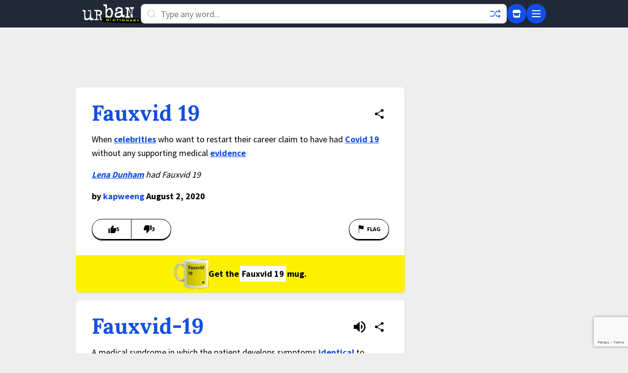

--- FILE ---
content_type: text/html; charset=utf-8
request_url: https://www.google.com/recaptcha/enterprise/anchor?ar=1&k=6Ld5tgYsAAAAAJbQ7kZJJ83v681QB5eCKA2rxyEP&co=aHR0cHM6Ly93d3cudXJiYW5kaWN0aW9uYXJ5LmNvbTo0NDM.&hl=en&v=PoyoqOPhxBO7pBk68S4YbpHZ&size=invisible&anchor-ms=20000&execute-ms=30000&cb=p1hggghfxum3
body_size: 48821
content:
<!DOCTYPE HTML><html dir="ltr" lang="en"><head><meta http-equiv="Content-Type" content="text/html; charset=UTF-8">
<meta http-equiv="X-UA-Compatible" content="IE=edge">
<title>reCAPTCHA</title>
<style type="text/css">
/* cyrillic-ext */
@font-face {
  font-family: 'Roboto';
  font-style: normal;
  font-weight: 400;
  font-stretch: 100%;
  src: url(//fonts.gstatic.com/s/roboto/v48/KFO7CnqEu92Fr1ME7kSn66aGLdTylUAMa3GUBHMdazTgWw.woff2) format('woff2');
  unicode-range: U+0460-052F, U+1C80-1C8A, U+20B4, U+2DE0-2DFF, U+A640-A69F, U+FE2E-FE2F;
}
/* cyrillic */
@font-face {
  font-family: 'Roboto';
  font-style: normal;
  font-weight: 400;
  font-stretch: 100%;
  src: url(//fonts.gstatic.com/s/roboto/v48/KFO7CnqEu92Fr1ME7kSn66aGLdTylUAMa3iUBHMdazTgWw.woff2) format('woff2');
  unicode-range: U+0301, U+0400-045F, U+0490-0491, U+04B0-04B1, U+2116;
}
/* greek-ext */
@font-face {
  font-family: 'Roboto';
  font-style: normal;
  font-weight: 400;
  font-stretch: 100%;
  src: url(//fonts.gstatic.com/s/roboto/v48/KFO7CnqEu92Fr1ME7kSn66aGLdTylUAMa3CUBHMdazTgWw.woff2) format('woff2');
  unicode-range: U+1F00-1FFF;
}
/* greek */
@font-face {
  font-family: 'Roboto';
  font-style: normal;
  font-weight: 400;
  font-stretch: 100%;
  src: url(//fonts.gstatic.com/s/roboto/v48/KFO7CnqEu92Fr1ME7kSn66aGLdTylUAMa3-UBHMdazTgWw.woff2) format('woff2');
  unicode-range: U+0370-0377, U+037A-037F, U+0384-038A, U+038C, U+038E-03A1, U+03A3-03FF;
}
/* math */
@font-face {
  font-family: 'Roboto';
  font-style: normal;
  font-weight: 400;
  font-stretch: 100%;
  src: url(//fonts.gstatic.com/s/roboto/v48/KFO7CnqEu92Fr1ME7kSn66aGLdTylUAMawCUBHMdazTgWw.woff2) format('woff2');
  unicode-range: U+0302-0303, U+0305, U+0307-0308, U+0310, U+0312, U+0315, U+031A, U+0326-0327, U+032C, U+032F-0330, U+0332-0333, U+0338, U+033A, U+0346, U+034D, U+0391-03A1, U+03A3-03A9, U+03B1-03C9, U+03D1, U+03D5-03D6, U+03F0-03F1, U+03F4-03F5, U+2016-2017, U+2034-2038, U+203C, U+2040, U+2043, U+2047, U+2050, U+2057, U+205F, U+2070-2071, U+2074-208E, U+2090-209C, U+20D0-20DC, U+20E1, U+20E5-20EF, U+2100-2112, U+2114-2115, U+2117-2121, U+2123-214F, U+2190, U+2192, U+2194-21AE, U+21B0-21E5, U+21F1-21F2, U+21F4-2211, U+2213-2214, U+2216-22FF, U+2308-230B, U+2310, U+2319, U+231C-2321, U+2336-237A, U+237C, U+2395, U+239B-23B7, U+23D0, U+23DC-23E1, U+2474-2475, U+25AF, U+25B3, U+25B7, U+25BD, U+25C1, U+25CA, U+25CC, U+25FB, U+266D-266F, U+27C0-27FF, U+2900-2AFF, U+2B0E-2B11, U+2B30-2B4C, U+2BFE, U+3030, U+FF5B, U+FF5D, U+1D400-1D7FF, U+1EE00-1EEFF;
}
/* symbols */
@font-face {
  font-family: 'Roboto';
  font-style: normal;
  font-weight: 400;
  font-stretch: 100%;
  src: url(//fonts.gstatic.com/s/roboto/v48/KFO7CnqEu92Fr1ME7kSn66aGLdTylUAMaxKUBHMdazTgWw.woff2) format('woff2');
  unicode-range: U+0001-000C, U+000E-001F, U+007F-009F, U+20DD-20E0, U+20E2-20E4, U+2150-218F, U+2190, U+2192, U+2194-2199, U+21AF, U+21E6-21F0, U+21F3, U+2218-2219, U+2299, U+22C4-22C6, U+2300-243F, U+2440-244A, U+2460-24FF, U+25A0-27BF, U+2800-28FF, U+2921-2922, U+2981, U+29BF, U+29EB, U+2B00-2BFF, U+4DC0-4DFF, U+FFF9-FFFB, U+10140-1018E, U+10190-1019C, U+101A0, U+101D0-101FD, U+102E0-102FB, U+10E60-10E7E, U+1D2C0-1D2D3, U+1D2E0-1D37F, U+1F000-1F0FF, U+1F100-1F1AD, U+1F1E6-1F1FF, U+1F30D-1F30F, U+1F315, U+1F31C, U+1F31E, U+1F320-1F32C, U+1F336, U+1F378, U+1F37D, U+1F382, U+1F393-1F39F, U+1F3A7-1F3A8, U+1F3AC-1F3AF, U+1F3C2, U+1F3C4-1F3C6, U+1F3CA-1F3CE, U+1F3D4-1F3E0, U+1F3ED, U+1F3F1-1F3F3, U+1F3F5-1F3F7, U+1F408, U+1F415, U+1F41F, U+1F426, U+1F43F, U+1F441-1F442, U+1F444, U+1F446-1F449, U+1F44C-1F44E, U+1F453, U+1F46A, U+1F47D, U+1F4A3, U+1F4B0, U+1F4B3, U+1F4B9, U+1F4BB, U+1F4BF, U+1F4C8-1F4CB, U+1F4D6, U+1F4DA, U+1F4DF, U+1F4E3-1F4E6, U+1F4EA-1F4ED, U+1F4F7, U+1F4F9-1F4FB, U+1F4FD-1F4FE, U+1F503, U+1F507-1F50B, U+1F50D, U+1F512-1F513, U+1F53E-1F54A, U+1F54F-1F5FA, U+1F610, U+1F650-1F67F, U+1F687, U+1F68D, U+1F691, U+1F694, U+1F698, U+1F6AD, U+1F6B2, U+1F6B9-1F6BA, U+1F6BC, U+1F6C6-1F6CF, U+1F6D3-1F6D7, U+1F6E0-1F6EA, U+1F6F0-1F6F3, U+1F6F7-1F6FC, U+1F700-1F7FF, U+1F800-1F80B, U+1F810-1F847, U+1F850-1F859, U+1F860-1F887, U+1F890-1F8AD, U+1F8B0-1F8BB, U+1F8C0-1F8C1, U+1F900-1F90B, U+1F93B, U+1F946, U+1F984, U+1F996, U+1F9E9, U+1FA00-1FA6F, U+1FA70-1FA7C, U+1FA80-1FA89, U+1FA8F-1FAC6, U+1FACE-1FADC, U+1FADF-1FAE9, U+1FAF0-1FAF8, U+1FB00-1FBFF;
}
/* vietnamese */
@font-face {
  font-family: 'Roboto';
  font-style: normal;
  font-weight: 400;
  font-stretch: 100%;
  src: url(//fonts.gstatic.com/s/roboto/v48/KFO7CnqEu92Fr1ME7kSn66aGLdTylUAMa3OUBHMdazTgWw.woff2) format('woff2');
  unicode-range: U+0102-0103, U+0110-0111, U+0128-0129, U+0168-0169, U+01A0-01A1, U+01AF-01B0, U+0300-0301, U+0303-0304, U+0308-0309, U+0323, U+0329, U+1EA0-1EF9, U+20AB;
}
/* latin-ext */
@font-face {
  font-family: 'Roboto';
  font-style: normal;
  font-weight: 400;
  font-stretch: 100%;
  src: url(//fonts.gstatic.com/s/roboto/v48/KFO7CnqEu92Fr1ME7kSn66aGLdTylUAMa3KUBHMdazTgWw.woff2) format('woff2');
  unicode-range: U+0100-02BA, U+02BD-02C5, U+02C7-02CC, U+02CE-02D7, U+02DD-02FF, U+0304, U+0308, U+0329, U+1D00-1DBF, U+1E00-1E9F, U+1EF2-1EFF, U+2020, U+20A0-20AB, U+20AD-20C0, U+2113, U+2C60-2C7F, U+A720-A7FF;
}
/* latin */
@font-face {
  font-family: 'Roboto';
  font-style: normal;
  font-weight: 400;
  font-stretch: 100%;
  src: url(//fonts.gstatic.com/s/roboto/v48/KFO7CnqEu92Fr1ME7kSn66aGLdTylUAMa3yUBHMdazQ.woff2) format('woff2');
  unicode-range: U+0000-00FF, U+0131, U+0152-0153, U+02BB-02BC, U+02C6, U+02DA, U+02DC, U+0304, U+0308, U+0329, U+2000-206F, U+20AC, U+2122, U+2191, U+2193, U+2212, U+2215, U+FEFF, U+FFFD;
}
/* cyrillic-ext */
@font-face {
  font-family: 'Roboto';
  font-style: normal;
  font-weight: 500;
  font-stretch: 100%;
  src: url(//fonts.gstatic.com/s/roboto/v48/KFO7CnqEu92Fr1ME7kSn66aGLdTylUAMa3GUBHMdazTgWw.woff2) format('woff2');
  unicode-range: U+0460-052F, U+1C80-1C8A, U+20B4, U+2DE0-2DFF, U+A640-A69F, U+FE2E-FE2F;
}
/* cyrillic */
@font-face {
  font-family: 'Roboto';
  font-style: normal;
  font-weight: 500;
  font-stretch: 100%;
  src: url(//fonts.gstatic.com/s/roboto/v48/KFO7CnqEu92Fr1ME7kSn66aGLdTylUAMa3iUBHMdazTgWw.woff2) format('woff2');
  unicode-range: U+0301, U+0400-045F, U+0490-0491, U+04B0-04B1, U+2116;
}
/* greek-ext */
@font-face {
  font-family: 'Roboto';
  font-style: normal;
  font-weight: 500;
  font-stretch: 100%;
  src: url(//fonts.gstatic.com/s/roboto/v48/KFO7CnqEu92Fr1ME7kSn66aGLdTylUAMa3CUBHMdazTgWw.woff2) format('woff2');
  unicode-range: U+1F00-1FFF;
}
/* greek */
@font-face {
  font-family: 'Roboto';
  font-style: normal;
  font-weight: 500;
  font-stretch: 100%;
  src: url(//fonts.gstatic.com/s/roboto/v48/KFO7CnqEu92Fr1ME7kSn66aGLdTylUAMa3-UBHMdazTgWw.woff2) format('woff2');
  unicode-range: U+0370-0377, U+037A-037F, U+0384-038A, U+038C, U+038E-03A1, U+03A3-03FF;
}
/* math */
@font-face {
  font-family: 'Roboto';
  font-style: normal;
  font-weight: 500;
  font-stretch: 100%;
  src: url(//fonts.gstatic.com/s/roboto/v48/KFO7CnqEu92Fr1ME7kSn66aGLdTylUAMawCUBHMdazTgWw.woff2) format('woff2');
  unicode-range: U+0302-0303, U+0305, U+0307-0308, U+0310, U+0312, U+0315, U+031A, U+0326-0327, U+032C, U+032F-0330, U+0332-0333, U+0338, U+033A, U+0346, U+034D, U+0391-03A1, U+03A3-03A9, U+03B1-03C9, U+03D1, U+03D5-03D6, U+03F0-03F1, U+03F4-03F5, U+2016-2017, U+2034-2038, U+203C, U+2040, U+2043, U+2047, U+2050, U+2057, U+205F, U+2070-2071, U+2074-208E, U+2090-209C, U+20D0-20DC, U+20E1, U+20E5-20EF, U+2100-2112, U+2114-2115, U+2117-2121, U+2123-214F, U+2190, U+2192, U+2194-21AE, U+21B0-21E5, U+21F1-21F2, U+21F4-2211, U+2213-2214, U+2216-22FF, U+2308-230B, U+2310, U+2319, U+231C-2321, U+2336-237A, U+237C, U+2395, U+239B-23B7, U+23D0, U+23DC-23E1, U+2474-2475, U+25AF, U+25B3, U+25B7, U+25BD, U+25C1, U+25CA, U+25CC, U+25FB, U+266D-266F, U+27C0-27FF, U+2900-2AFF, U+2B0E-2B11, U+2B30-2B4C, U+2BFE, U+3030, U+FF5B, U+FF5D, U+1D400-1D7FF, U+1EE00-1EEFF;
}
/* symbols */
@font-face {
  font-family: 'Roboto';
  font-style: normal;
  font-weight: 500;
  font-stretch: 100%;
  src: url(//fonts.gstatic.com/s/roboto/v48/KFO7CnqEu92Fr1ME7kSn66aGLdTylUAMaxKUBHMdazTgWw.woff2) format('woff2');
  unicode-range: U+0001-000C, U+000E-001F, U+007F-009F, U+20DD-20E0, U+20E2-20E4, U+2150-218F, U+2190, U+2192, U+2194-2199, U+21AF, U+21E6-21F0, U+21F3, U+2218-2219, U+2299, U+22C4-22C6, U+2300-243F, U+2440-244A, U+2460-24FF, U+25A0-27BF, U+2800-28FF, U+2921-2922, U+2981, U+29BF, U+29EB, U+2B00-2BFF, U+4DC0-4DFF, U+FFF9-FFFB, U+10140-1018E, U+10190-1019C, U+101A0, U+101D0-101FD, U+102E0-102FB, U+10E60-10E7E, U+1D2C0-1D2D3, U+1D2E0-1D37F, U+1F000-1F0FF, U+1F100-1F1AD, U+1F1E6-1F1FF, U+1F30D-1F30F, U+1F315, U+1F31C, U+1F31E, U+1F320-1F32C, U+1F336, U+1F378, U+1F37D, U+1F382, U+1F393-1F39F, U+1F3A7-1F3A8, U+1F3AC-1F3AF, U+1F3C2, U+1F3C4-1F3C6, U+1F3CA-1F3CE, U+1F3D4-1F3E0, U+1F3ED, U+1F3F1-1F3F3, U+1F3F5-1F3F7, U+1F408, U+1F415, U+1F41F, U+1F426, U+1F43F, U+1F441-1F442, U+1F444, U+1F446-1F449, U+1F44C-1F44E, U+1F453, U+1F46A, U+1F47D, U+1F4A3, U+1F4B0, U+1F4B3, U+1F4B9, U+1F4BB, U+1F4BF, U+1F4C8-1F4CB, U+1F4D6, U+1F4DA, U+1F4DF, U+1F4E3-1F4E6, U+1F4EA-1F4ED, U+1F4F7, U+1F4F9-1F4FB, U+1F4FD-1F4FE, U+1F503, U+1F507-1F50B, U+1F50D, U+1F512-1F513, U+1F53E-1F54A, U+1F54F-1F5FA, U+1F610, U+1F650-1F67F, U+1F687, U+1F68D, U+1F691, U+1F694, U+1F698, U+1F6AD, U+1F6B2, U+1F6B9-1F6BA, U+1F6BC, U+1F6C6-1F6CF, U+1F6D3-1F6D7, U+1F6E0-1F6EA, U+1F6F0-1F6F3, U+1F6F7-1F6FC, U+1F700-1F7FF, U+1F800-1F80B, U+1F810-1F847, U+1F850-1F859, U+1F860-1F887, U+1F890-1F8AD, U+1F8B0-1F8BB, U+1F8C0-1F8C1, U+1F900-1F90B, U+1F93B, U+1F946, U+1F984, U+1F996, U+1F9E9, U+1FA00-1FA6F, U+1FA70-1FA7C, U+1FA80-1FA89, U+1FA8F-1FAC6, U+1FACE-1FADC, U+1FADF-1FAE9, U+1FAF0-1FAF8, U+1FB00-1FBFF;
}
/* vietnamese */
@font-face {
  font-family: 'Roboto';
  font-style: normal;
  font-weight: 500;
  font-stretch: 100%;
  src: url(//fonts.gstatic.com/s/roboto/v48/KFO7CnqEu92Fr1ME7kSn66aGLdTylUAMa3OUBHMdazTgWw.woff2) format('woff2');
  unicode-range: U+0102-0103, U+0110-0111, U+0128-0129, U+0168-0169, U+01A0-01A1, U+01AF-01B0, U+0300-0301, U+0303-0304, U+0308-0309, U+0323, U+0329, U+1EA0-1EF9, U+20AB;
}
/* latin-ext */
@font-face {
  font-family: 'Roboto';
  font-style: normal;
  font-weight: 500;
  font-stretch: 100%;
  src: url(//fonts.gstatic.com/s/roboto/v48/KFO7CnqEu92Fr1ME7kSn66aGLdTylUAMa3KUBHMdazTgWw.woff2) format('woff2');
  unicode-range: U+0100-02BA, U+02BD-02C5, U+02C7-02CC, U+02CE-02D7, U+02DD-02FF, U+0304, U+0308, U+0329, U+1D00-1DBF, U+1E00-1E9F, U+1EF2-1EFF, U+2020, U+20A0-20AB, U+20AD-20C0, U+2113, U+2C60-2C7F, U+A720-A7FF;
}
/* latin */
@font-face {
  font-family: 'Roboto';
  font-style: normal;
  font-weight: 500;
  font-stretch: 100%;
  src: url(//fonts.gstatic.com/s/roboto/v48/KFO7CnqEu92Fr1ME7kSn66aGLdTylUAMa3yUBHMdazQ.woff2) format('woff2');
  unicode-range: U+0000-00FF, U+0131, U+0152-0153, U+02BB-02BC, U+02C6, U+02DA, U+02DC, U+0304, U+0308, U+0329, U+2000-206F, U+20AC, U+2122, U+2191, U+2193, U+2212, U+2215, U+FEFF, U+FFFD;
}
/* cyrillic-ext */
@font-face {
  font-family: 'Roboto';
  font-style: normal;
  font-weight: 900;
  font-stretch: 100%;
  src: url(//fonts.gstatic.com/s/roboto/v48/KFO7CnqEu92Fr1ME7kSn66aGLdTylUAMa3GUBHMdazTgWw.woff2) format('woff2');
  unicode-range: U+0460-052F, U+1C80-1C8A, U+20B4, U+2DE0-2DFF, U+A640-A69F, U+FE2E-FE2F;
}
/* cyrillic */
@font-face {
  font-family: 'Roboto';
  font-style: normal;
  font-weight: 900;
  font-stretch: 100%;
  src: url(//fonts.gstatic.com/s/roboto/v48/KFO7CnqEu92Fr1ME7kSn66aGLdTylUAMa3iUBHMdazTgWw.woff2) format('woff2');
  unicode-range: U+0301, U+0400-045F, U+0490-0491, U+04B0-04B1, U+2116;
}
/* greek-ext */
@font-face {
  font-family: 'Roboto';
  font-style: normal;
  font-weight: 900;
  font-stretch: 100%;
  src: url(//fonts.gstatic.com/s/roboto/v48/KFO7CnqEu92Fr1ME7kSn66aGLdTylUAMa3CUBHMdazTgWw.woff2) format('woff2');
  unicode-range: U+1F00-1FFF;
}
/* greek */
@font-face {
  font-family: 'Roboto';
  font-style: normal;
  font-weight: 900;
  font-stretch: 100%;
  src: url(//fonts.gstatic.com/s/roboto/v48/KFO7CnqEu92Fr1ME7kSn66aGLdTylUAMa3-UBHMdazTgWw.woff2) format('woff2');
  unicode-range: U+0370-0377, U+037A-037F, U+0384-038A, U+038C, U+038E-03A1, U+03A3-03FF;
}
/* math */
@font-face {
  font-family: 'Roboto';
  font-style: normal;
  font-weight: 900;
  font-stretch: 100%;
  src: url(//fonts.gstatic.com/s/roboto/v48/KFO7CnqEu92Fr1ME7kSn66aGLdTylUAMawCUBHMdazTgWw.woff2) format('woff2');
  unicode-range: U+0302-0303, U+0305, U+0307-0308, U+0310, U+0312, U+0315, U+031A, U+0326-0327, U+032C, U+032F-0330, U+0332-0333, U+0338, U+033A, U+0346, U+034D, U+0391-03A1, U+03A3-03A9, U+03B1-03C9, U+03D1, U+03D5-03D6, U+03F0-03F1, U+03F4-03F5, U+2016-2017, U+2034-2038, U+203C, U+2040, U+2043, U+2047, U+2050, U+2057, U+205F, U+2070-2071, U+2074-208E, U+2090-209C, U+20D0-20DC, U+20E1, U+20E5-20EF, U+2100-2112, U+2114-2115, U+2117-2121, U+2123-214F, U+2190, U+2192, U+2194-21AE, U+21B0-21E5, U+21F1-21F2, U+21F4-2211, U+2213-2214, U+2216-22FF, U+2308-230B, U+2310, U+2319, U+231C-2321, U+2336-237A, U+237C, U+2395, U+239B-23B7, U+23D0, U+23DC-23E1, U+2474-2475, U+25AF, U+25B3, U+25B7, U+25BD, U+25C1, U+25CA, U+25CC, U+25FB, U+266D-266F, U+27C0-27FF, U+2900-2AFF, U+2B0E-2B11, U+2B30-2B4C, U+2BFE, U+3030, U+FF5B, U+FF5D, U+1D400-1D7FF, U+1EE00-1EEFF;
}
/* symbols */
@font-face {
  font-family: 'Roboto';
  font-style: normal;
  font-weight: 900;
  font-stretch: 100%;
  src: url(//fonts.gstatic.com/s/roboto/v48/KFO7CnqEu92Fr1ME7kSn66aGLdTylUAMaxKUBHMdazTgWw.woff2) format('woff2');
  unicode-range: U+0001-000C, U+000E-001F, U+007F-009F, U+20DD-20E0, U+20E2-20E4, U+2150-218F, U+2190, U+2192, U+2194-2199, U+21AF, U+21E6-21F0, U+21F3, U+2218-2219, U+2299, U+22C4-22C6, U+2300-243F, U+2440-244A, U+2460-24FF, U+25A0-27BF, U+2800-28FF, U+2921-2922, U+2981, U+29BF, U+29EB, U+2B00-2BFF, U+4DC0-4DFF, U+FFF9-FFFB, U+10140-1018E, U+10190-1019C, U+101A0, U+101D0-101FD, U+102E0-102FB, U+10E60-10E7E, U+1D2C0-1D2D3, U+1D2E0-1D37F, U+1F000-1F0FF, U+1F100-1F1AD, U+1F1E6-1F1FF, U+1F30D-1F30F, U+1F315, U+1F31C, U+1F31E, U+1F320-1F32C, U+1F336, U+1F378, U+1F37D, U+1F382, U+1F393-1F39F, U+1F3A7-1F3A8, U+1F3AC-1F3AF, U+1F3C2, U+1F3C4-1F3C6, U+1F3CA-1F3CE, U+1F3D4-1F3E0, U+1F3ED, U+1F3F1-1F3F3, U+1F3F5-1F3F7, U+1F408, U+1F415, U+1F41F, U+1F426, U+1F43F, U+1F441-1F442, U+1F444, U+1F446-1F449, U+1F44C-1F44E, U+1F453, U+1F46A, U+1F47D, U+1F4A3, U+1F4B0, U+1F4B3, U+1F4B9, U+1F4BB, U+1F4BF, U+1F4C8-1F4CB, U+1F4D6, U+1F4DA, U+1F4DF, U+1F4E3-1F4E6, U+1F4EA-1F4ED, U+1F4F7, U+1F4F9-1F4FB, U+1F4FD-1F4FE, U+1F503, U+1F507-1F50B, U+1F50D, U+1F512-1F513, U+1F53E-1F54A, U+1F54F-1F5FA, U+1F610, U+1F650-1F67F, U+1F687, U+1F68D, U+1F691, U+1F694, U+1F698, U+1F6AD, U+1F6B2, U+1F6B9-1F6BA, U+1F6BC, U+1F6C6-1F6CF, U+1F6D3-1F6D7, U+1F6E0-1F6EA, U+1F6F0-1F6F3, U+1F6F7-1F6FC, U+1F700-1F7FF, U+1F800-1F80B, U+1F810-1F847, U+1F850-1F859, U+1F860-1F887, U+1F890-1F8AD, U+1F8B0-1F8BB, U+1F8C0-1F8C1, U+1F900-1F90B, U+1F93B, U+1F946, U+1F984, U+1F996, U+1F9E9, U+1FA00-1FA6F, U+1FA70-1FA7C, U+1FA80-1FA89, U+1FA8F-1FAC6, U+1FACE-1FADC, U+1FADF-1FAE9, U+1FAF0-1FAF8, U+1FB00-1FBFF;
}
/* vietnamese */
@font-face {
  font-family: 'Roboto';
  font-style: normal;
  font-weight: 900;
  font-stretch: 100%;
  src: url(//fonts.gstatic.com/s/roboto/v48/KFO7CnqEu92Fr1ME7kSn66aGLdTylUAMa3OUBHMdazTgWw.woff2) format('woff2');
  unicode-range: U+0102-0103, U+0110-0111, U+0128-0129, U+0168-0169, U+01A0-01A1, U+01AF-01B0, U+0300-0301, U+0303-0304, U+0308-0309, U+0323, U+0329, U+1EA0-1EF9, U+20AB;
}
/* latin-ext */
@font-face {
  font-family: 'Roboto';
  font-style: normal;
  font-weight: 900;
  font-stretch: 100%;
  src: url(//fonts.gstatic.com/s/roboto/v48/KFO7CnqEu92Fr1ME7kSn66aGLdTylUAMa3KUBHMdazTgWw.woff2) format('woff2');
  unicode-range: U+0100-02BA, U+02BD-02C5, U+02C7-02CC, U+02CE-02D7, U+02DD-02FF, U+0304, U+0308, U+0329, U+1D00-1DBF, U+1E00-1E9F, U+1EF2-1EFF, U+2020, U+20A0-20AB, U+20AD-20C0, U+2113, U+2C60-2C7F, U+A720-A7FF;
}
/* latin */
@font-face {
  font-family: 'Roboto';
  font-style: normal;
  font-weight: 900;
  font-stretch: 100%;
  src: url(//fonts.gstatic.com/s/roboto/v48/KFO7CnqEu92Fr1ME7kSn66aGLdTylUAMa3yUBHMdazQ.woff2) format('woff2');
  unicode-range: U+0000-00FF, U+0131, U+0152-0153, U+02BB-02BC, U+02C6, U+02DA, U+02DC, U+0304, U+0308, U+0329, U+2000-206F, U+20AC, U+2122, U+2191, U+2193, U+2212, U+2215, U+FEFF, U+FFFD;
}

</style>
<link rel="stylesheet" type="text/css" href="https://www.gstatic.com/recaptcha/releases/PoyoqOPhxBO7pBk68S4YbpHZ/styles__ltr.css">
<script nonce="tNnQfo7Wnah7KAUt3kJJwA" type="text/javascript">window['__recaptcha_api'] = 'https://www.google.com/recaptcha/enterprise/';</script>
<script type="text/javascript" src="https://www.gstatic.com/recaptcha/releases/PoyoqOPhxBO7pBk68S4YbpHZ/recaptcha__en.js" nonce="tNnQfo7Wnah7KAUt3kJJwA">
      
    </script></head>
<body><div id="rc-anchor-alert" class="rc-anchor-alert"></div>
<input type="hidden" id="recaptcha-token" value="[base64]">
<script type="text/javascript" nonce="tNnQfo7Wnah7KAUt3kJJwA">
      recaptcha.anchor.Main.init("[\x22ainput\x22,[\x22bgdata\x22,\x22\x22,\[base64]/[base64]/[base64]/[base64]/[base64]/UltsKytdPUU6KEU8MjA0OD9SW2wrK109RT4+NnwxOTI6KChFJjY0NTEyKT09NTUyOTYmJk0rMTxjLmxlbmd0aCYmKGMuY2hhckNvZGVBdChNKzEpJjY0NTEyKT09NTYzMjA/[base64]/[base64]/[base64]/[base64]/[base64]/[base64]/[base64]\x22,\[base64]\\u003d\\u003d\x22,\[base64]/Ciy9cL8KgecOvPhHDrVvCrsOAwqzDicKlwr7DtsO2GH5Kwp5nRBd+WsOpQhzChcO1ZcKuUsKLw5vCunLDiQwYwoZ0w4towrzDuVhSDsOewpPDm0tIw5tjAMK6wojCtMOgw6ZnEMKmNDN+wrvDqcKiXcK/[base64]/Ct8K4wozDksOVwrvCkSvCnsOdFDLCrRMtBkd7wqHDlcOUEcKGGMKhJ3HDsMKCw5sfWMKuG3VrWcK8X8KnQDrCvXDDjsOPwovDncO9YMOwwp7DvMKKw6DDh0IRw4Ydw7YwF244XwRZwrXDqW7CgHLCvzbDvD/Dik3DrCXDlMO6w4IPH0jCgWJdLMOmwpcmwrbDqcK/[base64]/Dp0TCn2rClcOsbydubgsDw7vDkUN6IcK4wqREwrY9wqvDjk/DjsOiM8KKY8KbO8OQwrgjwpgJUU8GPHlBwoEYw50fw6M3Yg/DkcKmfcO3w4hSwrfCl8Klw6PCjEhUwqzCp8K9OMKkwrLCicKvBX7CkAfDncKIwoTDncKrS8OUGQzCm8KOwqjDtyrCoMObaDjCr8KTX2kaw7Uew4HDs2DDj3jDnsKKw5w0FlzDnw7DqMKjWsKaY8OdecOrVH/DrFRUwrBnesOMABRQRwkDwpnChMKwDUPDucOMw53Dj8OEBlEQYDTDn8OyXcOFdQk8KHlfwqHChBJcw7vDp8OHNjAaw6XCmcKOwppKw78Jw5PCtkQ0w6NeTgIWw5rDjcKxwr3CmU3Doz1qXMKeDsOAwqDDpsOdw48zQ2tBPCkzYMOrcsKhMsO/IVzCpMKmQcOjJsOOwrvDhzfCsDgdWRIgw5rDu8OjBA3Ci8O5I1DCmcO5QjHDrT7DqSDDnCjChMKIw7k8w6rDjlJNYWLDl8OTc8K9wocKTXfCvcKMImg2wqkcCwYRL0EVw7nCnsO9wrJ+wp/[base64]/CucKfO8K2VcKkJnAjwotdwqkqccKkwqTCksO3w78hLcKfZTw8w4oXw5LCq33DrcK9w6UywqLDiMKuLMK5JMKbYRUOwp1VLzPCi8KbGGhqw7vCu8KNY8O9Ok/CqnTCpGI/T8KmRsOeTsOlK8O4X8OOGsK5w7/CljXDhmDDncKRZ1jDvkDCo8KNIsK+wp3Ci8KFw7Zww4jDvmUiOS3CvMKBw6LCgjHDgsK1w4xDBMK9U8OITMKZwqY0w6XDozbCqx7Cui7DhRXDikjCpMObwrMuw4rCrcOMw6d6wpZyw745w4YKw7vDl8Kocg/DgyvCnCPCssOhe8O6W8K6CsOaWcObAcKYPCN8WSzCq8KjC8KCwqoBNiwTIMOrw6JgBcO3N8O0P8K9wrPDqMOOwo4yR8OsDDnCpWDCpUnCljnCnQ1tw4sNYVwBScKCworCsnzDsAAiw6XCjG/[base64]/CiHbDiMKNJznDncKlKcOQQMOSBH9Tw7DCq0HDgDEHw6rCnMOYwrB1C8KOCgJWCMKdw7U+wp3CmMO/IcKlVDxAwozCq0jDoVIbCjfDvsOXwrhZw7JqwrbCjHHCv8OPccOswosCDsOVKcKGw5vCqk4TNMO5TWrCmSPDgBkPb8Oaw4PDs2cBVsKQwo1fAMOkbi7CsMK4BMKhb8OONS7DvcOJHcOGRnswWjfDhcOWHsOAwohkDW9xw4wDXsK/[base64]/CjMKfSnLDpXtSw7LDvcKjw6fCj8KKw4o2w5t2R0VSMsOCw4/CuRzCr2oTRgPDnsK3W8O6w6/DucKWw4bCnsKCw6DCmQZ1wrt4OMOqesO0woHDm0Vfwr5+RMK2ccKZw5nDisKFw55uIcOZwqctD8KYdSFEw4bCi8Ozwq/CiFMhQWM3RcKowrrCuz5iw4FESMOKwpMzWsKFw47Com5AwqtAwqoiwrZ9wrTCtm7Dk8KyCDXDuEnDi8OYS1zCrsKNOS7CmsOEJFsiw5vDq3LDncOwC8KHRS/Dp8KCw6HDisOGworDukpGUVZQHsKkOHl/woNPRMOpwpxnJFZkw5rCph1SBz0qw7rCn8OXRcOnwrBMwoArwoQkw6HDh3g/ehF3JSVUXmjCpsOdHy4OfVDDiUbDrTPDisO7PHFOFwoHfMKEw4XDoGdSNDANw4zCssOOOcOsw7IkYMO6FXQ4FXLDu8KMJDXCuzlAb8KIw6LCn8OoNsKhCcOqayfDv8OBwp7DmibDq29bVsKvwofDr8OTw6Jpw7Yawp/Coh/DlixRLsKRwp7CvcKAczFvRsOtw70Iwo3Cp3DDusKPE0wew6dhwrxid8OdaUYNPMO/W8O5w67CvhtBwpthwovDjEoZwq4hw4LCpcKRRMKOw5XDgC5kw7FxE214w6vDq8Okw5HDnMKBAF3DtHnDjsKKYg1rAVnDr8KMAsKGUQlPZAU6S3fDk8O7I1cDJn9vwobDhiDDqcKIw5Qfw5nCvkJmwo4Qwo55B3DDqcK+PMOTwqPClMKobMO5XcOMDQlqETx/EhhMwqnCtErDiEExGg/[base64]/[base64]/Cj8OCw59AOxltwrnDpMO5w47DjFZlFQ/[base64]/CqMK1w4kxAWPCgcK1CsK3Um9/[base64]/[base64]/Dh8OKZz0vw5zCo1jCmcOTWW7DqcKRJMKowqvDmjjCt8O9JMO0N0PCiHFCwovDm8KQa8O0worCsMORw7PDtwkHw67CmCUIw6BowoFwwqbCm8OPLWLDk3ZnZCUWbmdBL8O/wqQsB8Kzw7dkw7TCosObHcOXwpZ/EiUewrtqEyxgw6EfHsOSJCc9wrzDkMK2wr4LVsOkOcOtw5fCn8KzwoFUwoTDs8KPJ8KSwqTDi2bCsjYxVMOEdTXChnnCiBsYHS3CgMKXw7Yfw6p6fMOiYxXClsOjw7nDlMK/e2rDqcKNwo19wp5tSHhrGMK8egxjwo3CgsOxVQEpRn8GXcKuU8KyMAXCrBAfZ8K9fMOHVVUmw4jCpMKbS8Oew6ocb2rDpDp1Oh/[base64]/w6jCr8KmHlQuwo3DjB/Di1PDnMOCCsOsYBAtw4TDgSjDtGXDii5mwrBjDMOfw6jDnAkew7Z9wpwFVMOzwqcuGwbDhT/DkcKYw45YNcKww4ZDw7Buwqhiw7QIwrA1w4LCoMONBV/CjlF4w7E9wrXDinfDqHlEw5NEwqZ7w5MIwqbDmzs/RcKSWsOsw6PCqcK3w6MnwqvCpsOJwpXDhCQMwr8gwrjDj37CtG3DrFvCqH/CrsOzw7nDhsOIWn1Hwrd7wq/DmRLCscKmwqHDikVUPgLDoMONbkguOsKoTgIywqbDqzzCoMKBGFvDvMOnJ8O1w4zCi8Ovw6XDuMKSwpLCgGpswqQdIcKEwog5wppnwqbCrF7ClMOtXS7CtMOvdnHDnMKWYHx/LMOgScKqw5DChsOAw53DoGsaAU/Dn8KJwp17wrHDsxnCicKgw47CpMORw7YywqXDu8K+Yn7DpDhwUBrDiiwGw5JXHQ7DuxPCu8OtfmTDhcOaw5YVHH1BAcOWdsKcw5/[base64]/Cn8KhwpQUwoUXNcO9J8K0w5/DuhYAYMOOG8KCw6nDm8OTZB5rw6vDqR3Dpw3CsVR7Fm84FgTDq8KqGSwjwpHCsl/[base64]/SsOMw6LCpGfDoDpNw5fCq8OsM8Kcwp1OIg7ChR/Ct8K5JMOcHsOlLx/CtWYTMcKFwr7Co8OIwq4Sw4HDvMK/[base64]/OXUtw6/DvzRYwrNSwpNdw4dlPsKow47CsibDssO7woLDtsOLw6MXKMO7wpd1wqMAwodeZcOKH8Kvw7nDkcKswqjDoEDCocOSw6XDi8KEw6xdfjY3wrbChkTDlMKJY0diI8ORbgsOw47Cm8Opw5TDvB9HwoIawo1ywr7DhMKlHR9rw5/[base64]/DkyBcHFBFdAHDlWvDjCTCtWzDklJuelcAN8KeQRrCrFvCpVXDssKUw5/Dp8OfK8K6wr4YJ8O/N8OYwovCsmfCik1CP8KDw6ZEA2FJY24UJcOKTnfCt8O2w5k/[base64]/YmDCnShWw4jClm4uwqAqw4rCkE7Dv8KmWT47wpMYwr0xAcOsw6tHw4rDjsKJDh8cWmgiagMuA2/DpMO4AV1ow43DrcO7wpXDj8Oww7hdw6DCp8ONw6HDgsOLIEtbw5lJLcOlw5HDnA7DgcO2w44OwptrNcOxE8OcRH7DvMKvwrPDrlIpSQk4w6UUU8Kww5rCiMOjeDhpw6MTKcOyXBjDqsKCwpU0PsOYfkTCk8KkBMKDMnMIZ8KzOQMxOgs/wqrDqsONNMOVw49nZALComDClMKkFTkewpkdJ8O6NCvCs8KfV15jw6LDh8K5BnFzKcKbwpxSPQFeL8KGSGjCpG3DvjxfYWbDo3oHw5p+w7wyBEJTQ1XDgsKhwolRN8K7A0BWd8O/Xz5QwoAIwpnDiTRZWTXDvRPDssOeOsKswpnDsyZEPMOSw55MW8KrOAzDp10pOFUoJX7CiMOaw4fDl8K/[base64]/[base64]/Dg8O4wqHCpS/[base64]/IsKyVjJGZlDDvsKbGGNcw5bCuA7CiMOFAx/Cp8KrPXJNw6Nuw4w8w6gbwoBiG8OtcknDn8K4Z8ObdFMewonDqAjCkcOow6BYw4sdRcO/w7NNw49QwqTDsMK2wqw2M3Jzw67CkMKMfsKNIBPCki0Xwr/[base64]/[base64]/Dh1IMfsOqJHESCmhWNhdnw4jCnMKdw49Kw6d3Qh4RZ8KPw7M2w5ADwofCsipnw63CjVk1w73CkSYQLTcaThlMTjJlw78Tc8OsHMKFIE3DkU/ClcOXw7oeV27DgWZtwpnCnMKhwqDDqMKSwobDv8O8w6Ugw4zDui3Cs8KSF8ONwo1bwotXw6EKXcO8aV/[base64]/CusKNwqfCkVrDumrDv8OKE8KtwpsWZsKoZ8KYUQ7Do8OMwpbDi0l7wp3ClcKifhjDpcKkwqbCuBXCmcKIP3cuw69hI8KTwqU/w5bDmhbDhDM4V8OHwp0tEcKGTWzCihtjw6jCn8O9D8KRwofDilrDm8OTGjrCkwnDlcOgHcOiRsOiw6vDj8O8L8KuwoPDmcKuw7vCrDDDg8OOD2R/QlbCp2Jlwopnwr4+w6vContNK8O5bcKqVMOYwqMRbMOOwpLCncKwDDjDocKIw6sddMKJWlBlwqBKA8O6aiwfEHMzw7ktb31YD8OjSsOwRcOZwrLDpMOtw6R7wp08ecOcw7BUalpBwqnCjSlFRsOrYh8/w6PDhcOVw4Btw6vDncOxWsOjwrfCuh7CmcK6IsORwq/Clx7CnxTDnMOcwrs/[base64]/w4PCjcKBEsKUHcOkw5dzTcOFQnwBI8OPw4ByKSFUIcOUw7VtOmphw4bDvnE4w4rCqsKNFMOMVH3DumUMR2fDkyx/[base64]/MzteGE7Dqh/CiMKVPnMPXGtOe2rCsS1Wekw8w6TCjcKABcONLyMsw4/DmlLDogzCl8OEw6rCmhIyccO5wroMEsK9EBXDgn7Cq8Kawqpfw6DDtFHChsKTRwkjw5rDmsO7YcOMMsOYwrDDrR3CuUIjc3jCg8Ouw6fDjsKwFynDkcOhwrXDtBh8fTbCgMOfEMOjO0vCusKJX8OhGQLDjMOpI8OQeRXDmMO8AsOFw75zw4Acwr/[base64]/[base64]/HVgWfcOcwqx6LSh6PyrCoD/DtcOtZsO+w6YCwqNVacOvw68NBcOzwocpHDvDusK/[base64]/[base64]/McKNw4sEcsOmwqdad8KzwrbCo0YPGH9kGHUTAMOfw4/DisOgG8K6w59jwpzCgADCpnEOw5bCiGPCtsK6woITwonDum7CqWpPwos8wq7DkC0jwoYPw6DCkXPCmXlJI0Z6Tix/wqzDkMOdPsKJIQ4heMKkworClMO3wrDClcORw5dyARnDp2Jbw7gTGsOawqHDgRHDs8Omw7ZTw5bCocKxJSzCt8O5wrLDhU0DT07CsMOFw6FgLHkfSMOSw4zDjcO+EnBuwoHCk8OkwrvDq8KBwo9sHcOTXsKow4YBw7LDuWpcSjgwIsOqRy/Ci8KIKSN6w6PDj8Oaw7pPfRnCvybChMOZesOmdlrCoBROw44fHnzCisO2WMKVO2RRfcKBPH9XwooQw7/CnsOXZwrCpWhlwrzDtMOBwpccwrPDvMO6w7fDtEnDlSdHwrbCj8O1wp8/KUdhwrtIw787wrnCmi1Ge3HDiSHCkxRfPw4fDsOyWUUKwoEuVy19ZQvCgEEpwrXCnMKDw6YEKBLDj2sJwqAAwoHCtn5KecODNmtFw60nOMKxw4lLw73CgnF/w7bDjMO/JTjDkwbDuUROwoM+SsKmw44bwr/ClcOvw4vDohRKZcK4ecOuKifCviPDvcKHwoRLR8Obw4svScO4w7d/wrsdCcKLA3nDs1LCtcKEFDcRw5saMXPCgyV0w5/Co8OmEsKAH8OtIMKGw5XCrsOMwphdw6JwRV/DqEx4blN/w6JGd8KewpoEwo/[base64]/[base64]/ThXCtsOEVGrClsODR8O7wp89wobCqWl5wr4Dw7BZw4zCt8OZdWrDl8KGw7PDlhfDosOZw7PDrMO7XsKTw5/DhCA7GsOPw45hOjYMwojDqwDDpHlYJmjCsjvChFFmEMONLw8cwopIw65XwqHDnDvDuhPDjMKfS3dJcsOiWBfDqFYMIWAzwoDDqcOPEDBmXcKFa8Onw74+w6vDu8ODw71NPw4UIFFoBsOLcMKDYsOEHz3Dm3HDoEnCm1t4BzUvwpF/[base64]/[base64]/DpQ3DgMOgw7jDlU/Dhy8rF01Jw7cCP8OEHMKqw7tOw7gzwr/DucOgw4IIwrLCj2wowqkOUsKheGvDtSVGw5UFwoFdcjPCuyA5wqgJTsOOwogGCcOHw78Ow6ZTY8KBXGgVKcKDHMKteUg2w49/ZCfDlsOQDcKpw77CrhrDpVXCocOEw4jDoHhqLMOAw6vCtsOqdcOIw7B2wonDh8KKXcKSGMO5w5TDucOLJHQ/wq4KNcKDIMOgwqvDrMK9FAh0SsKVacOfw6kVwq/Dn8O8PcO/[base64]/[base64]/Dq8Ocw5fDk8OZwqfDswnChDMtwp0GQMK1wrrDvzLCo8KQb8KcXzLDkMO5UURlwp3DucKvQH3CkhE8wrbCj1QsNVR5AB1twrRleQZrw7TCkiROcW/Dr2/CscK6wo58w7LDtsOFMsO0wr8IwonCgRRswo3DrwHCtVdnw4tEw7RNJcKIT8OLR8Kxw4hkw57ChEF/[base64]/CujvCvcOiJC/CtEc3w7J5w6HClEzCtcKDwoLCnsOOTUI/L8OLUG47w7rDtMO4OAIow6wPwovCo8KPOH01GsODwpo5PMKnEHgvw6TDrcOrwoFhbcK6YMKTwoxrw7YnfMOhwpgCwoPCksKhAWLCrcO+w4xkw5M8w4LCoMKwOkl0HMOXGMOzEHDCuQzDl8Kmwpkpwo58wrzCt0kqTEPCrsK3w7jDv8K/w6XDsDcyHk4Tw4ouwrHCjENxPnbCr3/DpsKGw4TDlCjDgMOmFmvClcKNQVHDq8Khw48bVsORw7PCgGPDrsOlLsKkK8OTw5/DoWTClsOcRMKPwq/DtAEPwpNMasKBw4jDvUx/w4FkwqrCphnDtiI6wp3CuzbDpF0HFMKyZzHCiU8iPcOZNnQkKMKDEMK2ZCLCoyLDqcO3aUwBw7dww7s3FMK4w4/CiMK5V2PCpMKNw7cIwrUUwqhAdyzDssOnwqYRwpnDqQXCqSzCpsOuPMKjagJiQjp2w6rDpDEHw4PDqMKow57DqCZoDEfCpsO/[base64]/DgsOvw47DlcKfXsKxwrXCocOXA8OgX8OAD8OMwpMIF8K4K8KZLcOYJU3Ciy3Ct0jCtsOzFznCvsOiY3fDg8KmSMKzRcOHRsOQwpHCnzPCvcOow5QNEsKhKcOXBUZRWsO+w4bDq8KNw75Iw57CqzHCvMKaJgvChsOncRlAw5XDt8OZwrVHwr/DmDzDn8Ojw61twrPCi8KOCcOCw58fcGoLK1PCmcKLCMKNwqvCjW3Dg8KPwqrCs8KSwp7DsAYvCD/CiyvCnHEJChFkwq8DUsOZOVBLw7vCjE7Ds1nCo8KbB8KswpIiQsOTwqfCvXzDv3Ejw6jCocKaeWgNw4zCrUUzfsKrCVPDnsO4OcOXwpoJwpNUw54aw47DsQrCgsK4wrAhw5HCicK0w4pUfGvCqRfCusOhw7Eaw7fCqUnCl8OcwoLCnQpGG8K0wrN/w5Q6w6hrf3vDim97XxDCmMO+wrvChElIw78Cw75uwoHCsMOkeMK5YHzDhsOow73CjMOTD8KmQTvDpxAcaMKJJVt8w6PDqw/CucORw4s9LUMew5lXw53ClMOcwqfDgsKuw7MMAcOlw5ZiwqvDhcOzOsKKwoQtbQXCrzzCs8O5wqLDjzMjw6hpccOgw6fDjsKPdcONw49rw6HCi1ElPQ0BJFQfYXvCuMONw699fk3CosO7EgzCslZkwpfCnMKewqDDg8KRfDx/eVJWFAwzZkjCvcOUIDIXwpLDogvDtMOXBHBOw7YkwpZfwoDCjsKPw4V6flpLH8OKZjEvw5AEecKBOxfCr8K0woJhwpDDhsOCZMKXwrbCr2rCjG9YwozDoMOzw5rDr1zDo8OEwp7CvsKBGsK5OcKsU8Kqwr/[base64]/bkHDrV8jwpDCrHxFw6bDrRzDrsOGTsK8woVOwoNvw4IEwrF/wphcwqbCszA9C8OOccOdWAzCmWDCizondj0SwoNjw7IXw5Rtw5Rmw5TDtMKcUMK4woXCsBJRw6AZwpvCgyUXwpRfw7DDrcOWBgrCvQ1TfcOzwqZ4w7Mew43Ds1/[base64]/DlC1bw44FFyUhMH4/EcKvcFgQw6cVw6vChRAxdSTCrD3DnMKBVnIww6JJw7RUEcOlAnRcw7rCj8Kqwr48w4/DtHDDocOpOE46UBRKw78VZ8KUw77DvwQ/w7vChTIzeTPDrcOsw6TCucOTwokQwqrDhghQwobCusONFcKvwpsQwp/DmgjDtMOIOyN8GcKKw4cgSXY9w6MmOgg0CMOnG8OBw47Dh8ODJjkRBBcRCsKQwpJAwotoFmzCjRIEwpbDrUoGwr9Ew4vCtmpHYH/CqsKDw5tiEMKrwp7Dg3nCk8OcwrLDo8O/ZMKiw4jCtgYQwpNYUMKdw5XDn8OBMkIBw5XDtFXChcK3NTzDi8O5wovDpcOdwqfDrzPDqcKjw7zCq0IHPUoGRxx0E8KLFQ0YTS57KF/[base64]/[base64]/FsO2wq1QT8Oawq82ZBJ4wpsmNGtLw7wfAsOswpnCkA/Dj8Kqw6XCuy7CnAbClsOpUcKWO8Kuwq48w7EpP8KXw48PAcKLw6www4/Dr2LDmE5QMwDDjgdkAMKRwpbCj8O7YEbCt14xwrkVw6saw4LCuhQOWVPDvMOKwoIfwqfCpcKuw5d4UlB6wq3DtsOtwpfCrsKdwoMWYMKrw5LDrMKLZ8OnKMOdJTQMOMOUw6TCpj8swoPCuEYDw4Vrw6bDjQMTdMOcOMOJWMOrIMKIw4IZCMKBWXTCoMKzPMOiwo9aaE/DvMKUw53Djh/DoV4AfFhyOVU+w4/DkHjDrArDmsOtMkzDgAHDrDfClgjCpcKywpM1w48jaE4qwrnCuGptw6bDlcKIw5/DqEAcwp3DrkgmB1NWw6FxGsKJwrPCrVvDtnHDtMOYw4Mrwq1/XcOWw4PCtxM0w6UGElsHwrZHDREPeE9wwrxZU8KcIMKIBnQuQcKtaTbCvFLCphbDvsKcwoPCvsKnwoNAwpQvb8OoWsO1MSs7wrRLwqtBDTfDs8OdAHNRwrLDmUrCnCnCv0PCnzDDn8Oow4ZIwoF2w6VzRi/CqyLDpTzDvMOHWgoaeMOwAzoZTG7Dl1wcKy3ChlpJL8OKwqMqWSM9R23Dj8KhDRUhwqzDj1XDkcKMw4xOKnXDh8O+AV/DgzsGcMKSaXwUw5zCi2LCoMOuw6wQw4Y4LcKjUVbCs8K+wqd9WUHDocKgak3DqMOLRcKtwrLCvhNjwqHCgF5Nw451F8OxEX7ChFLDlRvCssOcDsOVw657b8ObacOcW8KBdMOfBFTClANzbsKjSsKCXC84wqzDqMKrwolSI8K5UkDDtMKKw4XCvURuasKpwogZwr4Mw5/DsEAkDMOqwrZuPcK5wrMrXxxpw7fDsMOZN8K7wpLCjsKpCcK0MjjDu8OgwpFkw4vDtMKDwprDl8KoGMOoCC5iw4UHfsOTecOPaFpbw4YkbF/DvRFJPhE7wobCkMK/[base64]/Cj86A8Kcwr7CmHUuw6QmXMOowrYybVzCiV/DhsOjW8KOVG4INcKIwrstwofCmxxyL34bMD9vwrLCuGQVw4E/[base64]/[base64]/Cu8K2L8O/wpHCm8Odw43DtcKtw6YTw5R1EX9rH8K3w5rCmMOqPk8HFBglwp9+RR3CnMOVEsOfw5/[base64]/[base64]/Coghsw7LCoA7Cm0NaLcKzwr3DvGnDgWJJw5PDosObGiHDosOhccOuKFM2Qy/[base64]/w4pJw47DhErDlhQiXsKIS8Ktw7wUw75GTB3ClCBIwrl+OcK/[base64]/DhSHDp8K/W8K8cMOUVXjCpiXDojTCksOlwrvCrsOAw6VFZ8K+w4NlClzDt0/DiTjDkFrDmFYtLAPCksOXw4PCvMKDwpTCgmJoFlPCvkYte8KFwqXDssOywoXDvzTDrypcUA4JOHVEX1TDhhDCmcKbwr/CscKmC8KIwr3DrcOGJ0LDkXHDqUHDksOTF8OgwoTDucOgw4/DosKxIyRDwrtOwqPDtH9CwpPCqMO+w5w+w65qwpzDvsKzdyvDmwjDvcOVwq8kw6owRcKiw5nCt2nDicOAw7LDucORZzzDncO2w73DkAfCkMKCTETCsXINw6/[base64]/KsOIXzrCjMOkesOVNMK7SRjDrSUnUXDCkMODE8KNw5HDhsK0AMOow5ICw44cwqLDgShiZ0XDjX/[base64]/DlDzCt8ORwqLDtcKYfsOQURXDvcOQIcKxXCwUXn5VawTClFIZw7XCujPDiHbCgcOzJ8OFc2IuAkzDtMKOw7gPBH/ChMOVw6nDrMO0w4A9HMKkwpNUY8KENcOAesOyw6bDk8KePXLDtBdUCxI7w4khd8OjWjobTMOzwojCg8O8wpdRHcOMw6DDpCp6wpvDmcOdw47DusKxwrtSw5rClxDDhw/Co8KywobCvsO5wovCg8OowpXCj8KDTz08R8K/wotNwqkpVzbCun/Cv8KqwpHDrcOhCcK2w4zCq8OIA1ILTVEYTsKjb8Ovw4HDj0zCsR8RwrXCtcKFw5LDqwzDp1PDoiTCqD7CgEIMwrokw78Rw4x9wpnDgjk8w5NSwpHCicKRLMK0w71Sd8Kjw4DDonrCo054VkhtD8KbOW/CocKPw7RXZTDCh8K6JcOdCDNQw5N/TnR5Zzs+wrJ3Y2E5w6MCw7Z2ZsO5w75HfsOUwrHCuxdZesK/[base64]/CuQYUwqTDlQtUKMOKflAyKsOZL3NJwrlHw5QiJxrDvHnCscKzw6wawqzCj8KOw6BWwrJCw6JSw6bCscOwdsK/KDl8TCrCicK0wpkTwo3DqsOdwoFpWDBbfXRnw7VFEsKFw6gyb8OASAdWw5vCr8Ouw5DCvURBwphQwprCpR7CrzVHdMKMw5DDvMK6w6p/YQvDmhLDvsKqw4d3w78cwrZ0w5oUw4grIyXDpgBlQ2EoAcKVQ2LCiMOpIGjChGMIIGpHw6g9wqfCjAcWwqozNwfClw9Hw6fDoQ1twq/DvVbDgCYkfMOqw7zDln83wrfDkmIew49dEcKOeMKFZ8KUQMKuEsKTKUt2w6Fuw6rDjBYHHT4YwpnCucK3Kz14wrPDpEg1wrYrw77DiizCuQHDtAfDgMK1WcKrw6BgwrESw7g6HMO6wrPDpkgDasObc1rDkQ7DrsOhdAPDjhdPV2JTQMONCDsew4kAwrnDqmhjw7/Do8KCw6DCoil5JsKGwpHDmMOxwrpBw7YvUj0DdXDDtwzDuRDCuEzDqcKnRMKpwoLDlSvDvFg1w4wpKcKpMk7CksKzw7/Cj8KtIMKefTwrwqpywqAJw6Jkwr0KEsKbTVtkLHREO8OgThzDkcKWw6Jsw6TDkSBdw64Qwos1w4ZOXGRuOmELcsO1eCvDo0fDh8OMSil6wonDjMOdw60lwq3DuUwETjoow6/CisKqLMORGMKxw4VqZ17CohjCuGhwwrNwKcKXw77DsMKDAcOjRnbDq8KARMOHCsODA2nCn8OQw77CuyjDiAtrwqY6ZMK/wqIDw4fCq8OFL0TCucOqwpc+Nz9QwrIKIiITw6F5RcKEwpvChMOUOFUTCV3DncKiw7rCkkvCsMODWsKfEW/DrsO9CkDCrFZxOytdaMKNwrHDscKZwrHDvCpCIcKyI1vCmXI9woBtwqHCsMOKCQtqZMKUZcOEfCjDoXfDjcOSI2Rcb0YRw47Dqx/DvkLCkUvDocObJsO+OMOCwpPDvMOuKBw1w4/Cu8OKSiUzw5TCncOmwpPDnsKxbsOkQwd0w7kOw7QZw4/[base64]/BwBjw7lZw4jDvVA9JsOofTM8OnDCnFbDrjx9wqV1wpXDvsOSOcKuYltmKMOObcOqwpg5wpNuQS7DqAoiGsK5HjrCtB3DqsOqwqoXd8K3U8OlwrpRwrRKw5nDoSt7w7omw6tRZcO/bXklw4nCncK9dhLDs8ORw79awpBswrsxcGXDl17Dv1XDpx5kDzNkUsKfKMKVwq4mdQLClsKXw4LCtsK8OkvDkTnCpcOFPsO3Ni/CqcK5w4Ejw4chwpvDsTc6wqvCj07CmMOowo83Ki96w7Ymwq/[base64]/wrjCklMgwq/CnsONXsKRw5DDv8OMCHAUw4/ChAoVLcOHw5cuTsOEw7U0XXdtBsOETsO2ZEbDuEFVwrtfw6fDl8KTwq1FZcO0w4HCkcOswr3DnmzDkQNpwp/[base64]/DosKUwozDgsOawoEvBMO/w7jDlFB5wrrDusKswo7DgUkYJcKWwo8qLGNWB8O+w4TDkcOMwpB8TWhcw4UZw63CuyTCmltcTsOjwqnCmTPCisKzScONesO/wq0XwqpvMRQsw7jChkLCnMOfHMOVw4Y6w792FMOqwoghwrnDsghgNFwmWHACw6tOfMKuw6VAw5vDhsOuw485w5vDnGTCpMKMwqnCkj/DigVgw64MDl3DsAZsw4zDsVHCrCLCuMObwqDCj8K6NsK2wpoVwrAWf0RlYUwZw4dlw6TCiVLDtMOBw5XCjsO/[base64]/CgwJQwoxPw5rCmn1NYk5Iw5DCl2YjwqxbB8OAY8OORSADGyB7wrbChUBiw7fCmRbCtmfDlcKzUWnCrHp0O8KSw4pew5EcAMORDEsXFcOzU8K6wr9Xw5ciZQJXLcKmw4DCp8K/fMKfBmrDucK1fsKYw47DjcOLw5dLw6/DuMOGwox0IAxhwr3DlsOxY2LDlcOjHsKwwoE3A8OgfV0KZ2nDs8OocMKOwpPDg8OMZEDDkhTDu03DtGB+QMKTLMOjwrjCnMO+wr8Rw7lbbko9LcO+wrE3L8ONbVzCrcKKeGLDhhcqSzoEK1fCjsKVwoonODXClMKOdlvDqhnCksKsw5x/IMO7wrHChsKrQMOlAlfDr8K8wpsiwq/CvMK/w63DuGXCslEvw4clwqYTw5HChcKDwovDmcOeDMKLLMO1wrFkwqbDs8KOwq8Ow6XDpg9RJcKVN8OCahPCmcK0E0TCuMOBw6UTw7Jcw6M2LcONScKcw4kMw43Cg1/Dv8Krw5HCpsOrCXI8w6cAGMKjQsKMUsKqSsO4bQnDsxknworDksOJwrrCiUhnacK2XV9qbsOIw64hwp95LmDCjCF1w59Yw53CucKBw7EzLcOAwpfCiMOpGUTCv8K7wp4Nw4JSw5pEMMK1wqxbw55zVi/DjjjCjsK4w6gLw5E+w73CocKgGMKLV1rDp8OdB8OQMGTCiMK9Mw/DuAtZYB7CpzjDpE4lRsO+EMKQwo/Dh8KWXMKMwoEbw7YeY08PwokQwoPCncOnI8OYw7ckwoduOsK3wobDnsO3wrMdTsOQw6hew47DoWTDucKqw6bDn8KcwptEKMKABMKxwrjDqkbCtsKOwqRjKwMsLlDCjcKsEVgHJMObUzLCrMKywrbDvThWwo/DjUvDiUXCgjYSHsK/wqnCtXJswrfCjCBowoTCpyXCvsK8OSIRwpjCv8Ksw4vDogXDrcOpNcKLYVoJCyFoS8O6wpXCkENYYSTDtcOQwoPCssKjZcKBw69daB/CqcOceXAnwrLCrMO9w6hNw6QKwpzCpMKkdAAjKsOSNsO2wo7Co8OfZsOPw4l/CsOPwrPDiBtIV8KUacOxMMO1KcK8CnTDrsOdRGJtOzlDwrFUHEVYJMKwwr1AZC0aw4AMw7zCpgLDqG9gwoVgLhXCqMK2wqQiE8O0wo0ewrPDrkjCnDJhBkbCicK0SsO3GnHDllLDqCAww6rCmFJIOsKdwptHWTHDmsOVwrjDkMOLwrHCi8O1UMOuGcK/TcOER8OPwrVpfcKtdioNwrDDmkTDk8K7QcOzw5QHZMOdb8ORw6p8w5FlwpjCpcK3YSTDuRLCiQNMwoDCiE3DtMOdNsOcwpM3VcKqHRJJwo1OQMKGV2IUfRpewonCsMO9wrvDt0J0UcKPwqlDJ03DsxlPa8OBcsOXw49Bwr4fw45CwqPCqsKkCsOwYcKJwo/Do3fDsnkqwqbCi8KpAMOnV8O4UsOWUMOLMMK7T8ObIgpPWcO4eFtrFQAQwqN5ccO5w7HCpsKmwrbCn1HCnhDDgcO1acKkVXRmwqchFj5SJ8KQw6cHAcK/w4/Cu8K5bXwbXsONwq7CpUoswpzCgiHCqjcJw6JzHS4Dw5zDk0UeeSbCnRZsw7HCgTHClHcjwqxuUMO9w7HDvlvDp8OAw5YEwpzDsEhvwqBPQMK9VMKWRsKJdlvDlxl6KFA0PcO4GA4WwqXCnU3DsMOhw4HCqcK7bQMLw7tfw6JVWlYRwqnDqijCr8KlHF3CsXfCr3/Ch8KBM0YiM1wewpHCucOXB8Kmw5vCssKsL8KNX8OHRjrCk8OtPR/Ck8OJJENBw7gcaAw6wrV9wqg8J8OWwrE4wpPDicOPwp09C1LCq05OOn7DokLDicKJw4rCgMOLLsOgw6rDpFdRw4QXRsKBw5F/[base64]/DnsOie13DnX0NZ3hBVQ8EwpBHwpQvwpN7w5J/HyLDoh/ChsO0wo4dw6J0wpfCnkYFw6nCqCHDoMKfw4zCpV7CuC3DtcOIG28aNsOnw4xqwq/CjcOwwpcWwolaw44JaMOPwqnDqcKkDHvCksODwqo0w4jDuRsZw6jDv8K2PX1mZ07CnQdtPcKGdzzCocK9wpjDhHLCtcOaw4/ChsOpw4ITbcKTasKZGcO3woXDul9zwp1Zwr3Dtj0+EcOacMKqIRTCpgREMMKxwo/Cm8OtMgZbOn3CqBjDvSPCgTkjNcO9G8OwXW/DtUnDnQbCkHnDsMOXKMOHwrTCksKgwq1YZGHDocOcJcKowpbCg8KzZcKDUzd4amTDs8OrHcOTCVV9w4w5wqzCtnA6wpbDgMK4wp9jw7QEBSM/EAgXwrdVw43DsnNqHsOuw5bCmRNUACrDjHFhSsOVMMOceRbDo8OgwrIqe8KzKid/w78dw4jCgMOcG2bCnFHDpcKpRjssw43DksKjw43CiMOzwqLConcnwr3CqzPCtMOtRWAEcBkpwpLCkcOPw4jChMK5w4A7bl9EVkYDw4PCm1PDi1vCpcO/w4zDpMKAZ03DsV3Cs8Obw4LDrsKuwpEjEiXDlyUUFCbCiMO1H37CoQI\\u003d\x22],null,[\x22conf\x22,null,\x226Ld5tgYsAAAAAJbQ7kZJJ83v681QB5eCKA2rxyEP\x22,0,null,null,null,1,[21,125,63,73,95,87,41,43,42,83,102,105,109,121],[1017145,420],0,null,null,null,null,0,null,0,null,700,1,null,0,\[base64]/76lBhnEnQkZnOKMAhnM8xEZ\x22,0,1,null,null,1,null,0,0,null,null,null,0],\x22https://www.urbandictionary.com:443\x22,null,[3,1,1],null,null,null,1,3600,[\x22https://www.google.com/intl/en/policies/privacy/\x22,\x22https://www.google.com/intl/en/policies/terms/\x22],\x22V+hcJG9YAF9eOX6pYscpvhlCL2GEfY0TnJ83aiQkETE\\u003d\x22,1,0,null,1,1768962974788,0,0,[104,179,166,6,2],null,[82,96,90],\x22RC-OOJKDtcAsTWSYw\x22,null,null,null,null,null,\x220dAFcWeA49NTKbr3pFbI2mLu7MQN1fnsZirTkyACSzpXdP8JOViuSFkLoNxGK6XAQBnXregeeBoOTc1dOpAG6iYwXfmESFFuSzfw\x22,1769045774585]");
    </script></body></html>